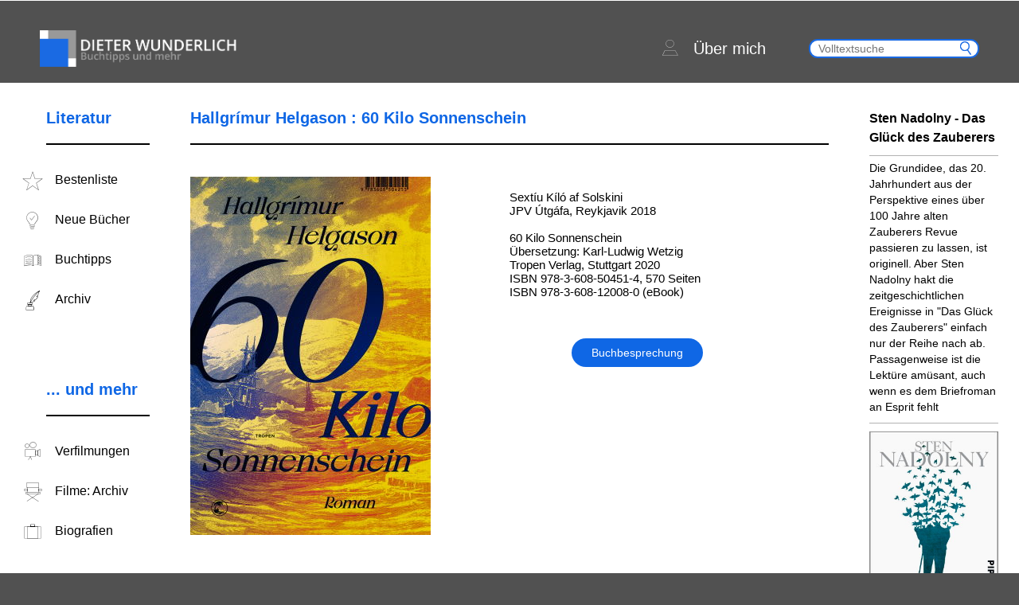

--- FILE ---
content_type: text/html; charset=UTF-8
request_url: https://www.dieterwunderlich.de/helgason-60-kilo-sonnenschein
body_size: 56185
content:
<!doctype html>
<html lang="de">
<head>
    <meta charset="UTF-8"/>
    <title>Hallgrímur Helgason : 60 Kilo Sonnenschein | Dieter Wunderlich: Buchtipps und mehr</title>

    <meta name="viewport" content="width=device-width, initial-scale=1.0"/>
    <link rel="stylesheet" type="text/css" media="all"
          href="https://www.dieterwunderlich.de/wp-content/themes/dieterwunderlich.de/assets/dist/css/common.css?cache=1550228753"/>

    <link href="https://www.dieterwunderlich.de/wp-content/themes/dieterwunderlich.de/assets/dist/images/misc/apple-touch-icon.png" rel="apple-touch-icon"/>
    <link href="https://www.dieterwunderlich.de/wp-content/themes/dieterwunderlich.de/assets/dist/images/misc/favicon.ico" rel="shortcut icon" type="image/x-icon"/>
    <link href="https://www.dieterwunderlich.de/wp-content/themes/dieterwunderlich.de/assets/dist/images/misc/favicon.ico" rel="icon" type="image/ico"/>
            <meta name="description" content="Hallgrimur Helgason: 60 Kilo Sonnenschein (Buchbesprechung mit ausführlicher Inhaltsangabe / Zusammenfassung und Kritik / Rezension von Dieter Wunderlich)">
                <meta name="keywords" content="Hallgrimur Helgason 60 Kilo Sonnenschein Inhalt Inhaltsangabe Zusammenfassung Rezension Kritik Buchbesprechung Handlung">
            <meta name='robots' content='max-image-preview:large' />
<link rel="alternate" title="oEmbed (JSON)" type="application/json+oembed" href="https://www.dieterwunderlich.de/wp-json/oembed/1.0/embed?url=https%3A%2F%2Fwww.dieterwunderlich.de%2Fhelgason-60-kilo-sonnenschein" />
<link rel="alternate" title="oEmbed (XML)" type="text/xml+oembed" href="https://www.dieterwunderlich.de/wp-json/oembed/1.0/embed?url=https%3A%2F%2Fwww.dieterwunderlich.de%2Fhelgason-60-kilo-sonnenschein&#038;format=xml" />
<style id='wp-img-auto-sizes-contain-inline-css' type='text/css'>
img:is([sizes=auto i],[sizes^="auto," i]){contain-intrinsic-size:3000px 1500px}
/*# sourceURL=wp-img-auto-sizes-contain-inline-css */
</style>
<style id='wp-block-library-inline-css' type='text/css'>
:root{--wp-block-synced-color:#7a00df;--wp-block-synced-color--rgb:122,0,223;--wp-bound-block-color:var(--wp-block-synced-color);--wp-editor-canvas-background:#ddd;--wp-admin-theme-color:#007cba;--wp-admin-theme-color--rgb:0,124,186;--wp-admin-theme-color-darker-10:#006ba1;--wp-admin-theme-color-darker-10--rgb:0,107,160.5;--wp-admin-theme-color-darker-20:#005a87;--wp-admin-theme-color-darker-20--rgb:0,90,135;--wp-admin-border-width-focus:2px}@media (min-resolution:192dpi){:root{--wp-admin-border-width-focus:1.5px}}.wp-element-button{cursor:pointer}:root .has-very-light-gray-background-color{background-color:#eee}:root .has-very-dark-gray-background-color{background-color:#313131}:root .has-very-light-gray-color{color:#eee}:root .has-very-dark-gray-color{color:#313131}:root .has-vivid-green-cyan-to-vivid-cyan-blue-gradient-background{background:linear-gradient(135deg,#00d084,#0693e3)}:root .has-purple-crush-gradient-background{background:linear-gradient(135deg,#34e2e4,#4721fb 50%,#ab1dfe)}:root .has-hazy-dawn-gradient-background{background:linear-gradient(135deg,#faaca8,#dad0ec)}:root .has-subdued-olive-gradient-background{background:linear-gradient(135deg,#fafae1,#67a671)}:root .has-atomic-cream-gradient-background{background:linear-gradient(135deg,#fdd79a,#004a59)}:root .has-nightshade-gradient-background{background:linear-gradient(135deg,#330968,#31cdcf)}:root .has-midnight-gradient-background{background:linear-gradient(135deg,#020381,#2874fc)}:root{--wp--preset--font-size--normal:16px;--wp--preset--font-size--huge:42px}.has-regular-font-size{font-size:1em}.has-larger-font-size{font-size:2.625em}.has-normal-font-size{font-size:var(--wp--preset--font-size--normal)}.has-huge-font-size{font-size:var(--wp--preset--font-size--huge)}.has-text-align-center{text-align:center}.has-text-align-left{text-align:left}.has-text-align-right{text-align:right}.has-fit-text{white-space:nowrap!important}#end-resizable-editor-section{display:none}.aligncenter{clear:both}.items-justified-left{justify-content:flex-start}.items-justified-center{justify-content:center}.items-justified-right{justify-content:flex-end}.items-justified-space-between{justify-content:space-between}.screen-reader-text{border:0;clip-path:inset(50%);height:1px;margin:-1px;overflow:hidden;padding:0;position:absolute;width:1px;word-wrap:normal!important}.screen-reader-text:focus{background-color:#ddd;clip-path:none;color:#444;display:block;font-size:1em;height:auto;left:5px;line-height:normal;padding:15px 23px 14px;text-decoration:none;top:5px;width:auto;z-index:100000}html :where(.has-border-color){border-style:solid}html :where([style*=border-top-color]){border-top-style:solid}html :where([style*=border-right-color]){border-right-style:solid}html :where([style*=border-bottom-color]){border-bottom-style:solid}html :where([style*=border-left-color]){border-left-style:solid}html :where([style*=border-width]){border-style:solid}html :where([style*=border-top-width]){border-top-style:solid}html :where([style*=border-right-width]){border-right-style:solid}html :where([style*=border-bottom-width]){border-bottom-style:solid}html :where([style*=border-left-width]){border-left-style:solid}html :where(img[class*=wp-image-]){height:auto;max-width:100%}:where(figure){margin:0 0 1em}html :where(.is-position-sticky){--wp-admin--admin-bar--position-offset:var(--wp-admin--admin-bar--height,0px)}@media screen and (max-width:600px){html :where(.is-position-sticky){--wp-admin--admin-bar--position-offset:0px}}

/*# sourceURL=wp-block-library-inline-css */
</style><style id='wp-block-paragraph-inline-css' type='text/css'>
.is-small-text{font-size:.875em}.is-regular-text{font-size:1em}.is-large-text{font-size:2.25em}.is-larger-text{font-size:3em}.has-drop-cap:not(:focus):first-letter{float:left;font-size:8.4em;font-style:normal;font-weight:100;line-height:.68;margin:.05em .1em 0 0;text-transform:uppercase}body.rtl .has-drop-cap:not(:focus):first-letter{float:none;margin-left:.1em}p.has-drop-cap.has-background{overflow:hidden}:root :where(p.has-background){padding:1.25em 2.375em}:where(p.has-text-color:not(.has-link-color)) a{color:inherit}p.has-text-align-left[style*="writing-mode:vertical-lr"],p.has-text-align-right[style*="writing-mode:vertical-rl"]{rotate:180deg}
/*# sourceURL=https://www.dieterwunderlich.de/wp-includes/blocks/paragraph/style.min.css */
</style>
<style id='global-styles-inline-css' type='text/css'>
:root{--wp--preset--aspect-ratio--square: 1;--wp--preset--aspect-ratio--4-3: 4/3;--wp--preset--aspect-ratio--3-4: 3/4;--wp--preset--aspect-ratio--3-2: 3/2;--wp--preset--aspect-ratio--2-3: 2/3;--wp--preset--aspect-ratio--16-9: 16/9;--wp--preset--aspect-ratio--9-16: 9/16;--wp--preset--color--black: #000000;--wp--preset--color--cyan-bluish-gray: #abb8c3;--wp--preset--color--white: #ffffff;--wp--preset--color--pale-pink: #f78da7;--wp--preset--color--vivid-red: #cf2e2e;--wp--preset--color--luminous-vivid-orange: #ff6900;--wp--preset--color--luminous-vivid-amber: #fcb900;--wp--preset--color--light-green-cyan: #7bdcb5;--wp--preset--color--vivid-green-cyan: #00d084;--wp--preset--color--pale-cyan-blue: #8ed1fc;--wp--preset--color--vivid-cyan-blue: #0693e3;--wp--preset--color--vivid-purple: #9b51e0;--wp--preset--gradient--vivid-cyan-blue-to-vivid-purple: linear-gradient(135deg,rgb(6,147,227) 0%,rgb(155,81,224) 100%);--wp--preset--gradient--light-green-cyan-to-vivid-green-cyan: linear-gradient(135deg,rgb(122,220,180) 0%,rgb(0,208,130) 100%);--wp--preset--gradient--luminous-vivid-amber-to-luminous-vivid-orange: linear-gradient(135deg,rgb(252,185,0) 0%,rgb(255,105,0) 100%);--wp--preset--gradient--luminous-vivid-orange-to-vivid-red: linear-gradient(135deg,rgb(255,105,0) 0%,rgb(207,46,46) 100%);--wp--preset--gradient--very-light-gray-to-cyan-bluish-gray: linear-gradient(135deg,rgb(238,238,238) 0%,rgb(169,184,195) 100%);--wp--preset--gradient--cool-to-warm-spectrum: linear-gradient(135deg,rgb(74,234,220) 0%,rgb(151,120,209) 20%,rgb(207,42,186) 40%,rgb(238,44,130) 60%,rgb(251,105,98) 80%,rgb(254,248,76) 100%);--wp--preset--gradient--blush-light-purple: linear-gradient(135deg,rgb(255,206,236) 0%,rgb(152,150,240) 100%);--wp--preset--gradient--blush-bordeaux: linear-gradient(135deg,rgb(254,205,165) 0%,rgb(254,45,45) 50%,rgb(107,0,62) 100%);--wp--preset--gradient--luminous-dusk: linear-gradient(135deg,rgb(255,203,112) 0%,rgb(199,81,192) 50%,rgb(65,88,208) 100%);--wp--preset--gradient--pale-ocean: linear-gradient(135deg,rgb(255,245,203) 0%,rgb(182,227,212) 50%,rgb(51,167,181) 100%);--wp--preset--gradient--electric-grass: linear-gradient(135deg,rgb(202,248,128) 0%,rgb(113,206,126) 100%);--wp--preset--gradient--midnight: linear-gradient(135deg,rgb(2,3,129) 0%,rgb(40,116,252) 100%);--wp--preset--font-size--small: 13px;--wp--preset--font-size--medium: 20px;--wp--preset--font-size--large: 36px;--wp--preset--font-size--x-large: 42px;--wp--preset--spacing--20: 0.44rem;--wp--preset--spacing--30: 0.67rem;--wp--preset--spacing--40: 1rem;--wp--preset--spacing--50: 1.5rem;--wp--preset--spacing--60: 2.25rem;--wp--preset--spacing--70: 3.38rem;--wp--preset--spacing--80: 5.06rem;--wp--preset--shadow--natural: 6px 6px 9px rgba(0, 0, 0, 0.2);--wp--preset--shadow--deep: 12px 12px 50px rgba(0, 0, 0, 0.4);--wp--preset--shadow--sharp: 6px 6px 0px rgba(0, 0, 0, 0.2);--wp--preset--shadow--outlined: 6px 6px 0px -3px rgb(255, 255, 255), 6px 6px rgb(0, 0, 0);--wp--preset--shadow--crisp: 6px 6px 0px rgb(0, 0, 0);}:where(.is-layout-flex){gap: 0.5em;}:where(.is-layout-grid){gap: 0.5em;}body .is-layout-flex{display: flex;}.is-layout-flex{flex-wrap: wrap;align-items: center;}.is-layout-flex > :is(*, div){margin: 0;}body .is-layout-grid{display: grid;}.is-layout-grid > :is(*, div){margin: 0;}:where(.wp-block-columns.is-layout-flex){gap: 2em;}:where(.wp-block-columns.is-layout-grid){gap: 2em;}:where(.wp-block-post-template.is-layout-flex){gap: 1.25em;}:where(.wp-block-post-template.is-layout-grid){gap: 1.25em;}.has-black-color{color: var(--wp--preset--color--black) !important;}.has-cyan-bluish-gray-color{color: var(--wp--preset--color--cyan-bluish-gray) !important;}.has-white-color{color: var(--wp--preset--color--white) !important;}.has-pale-pink-color{color: var(--wp--preset--color--pale-pink) !important;}.has-vivid-red-color{color: var(--wp--preset--color--vivid-red) !important;}.has-luminous-vivid-orange-color{color: var(--wp--preset--color--luminous-vivid-orange) !important;}.has-luminous-vivid-amber-color{color: var(--wp--preset--color--luminous-vivid-amber) !important;}.has-light-green-cyan-color{color: var(--wp--preset--color--light-green-cyan) !important;}.has-vivid-green-cyan-color{color: var(--wp--preset--color--vivid-green-cyan) !important;}.has-pale-cyan-blue-color{color: var(--wp--preset--color--pale-cyan-blue) !important;}.has-vivid-cyan-blue-color{color: var(--wp--preset--color--vivid-cyan-blue) !important;}.has-vivid-purple-color{color: var(--wp--preset--color--vivid-purple) !important;}.has-black-background-color{background-color: var(--wp--preset--color--black) !important;}.has-cyan-bluish-gray-background-color{background-color: var(--wp--preset--color--cyan-bluish-gray) !important;}.has-white-background-color{background-color: var(--wp--preset--color--white) !important;}.has-pale-pink-background-color{background-color: var(--wp--preset--color--pale-pink) !important;}.has-vivid-red-background-color{background-color: var(--wp--preset--color--vivid-red) !important;}.has-luminous-vivid-orange-background-color{background-color: var(--wp--preset--color--luminous-vivid-orange) !important;}.has-luminous-vivid-amber-background-color{background-color: var(--wp--preset--color--luminous-vivid-amber) !important;}.has-light-green-cyan-background-color{background-color: var(--wp--preset--color--light-green-cyan) !important;}.has-vivid-green-cyan-background-color{background-color: var(--wp--preset--color--vivid-green-cyan) !important;}.has-pale-cyan-blue-background-color{background-color: var(--wp--preset--color--pale-cyan-blue) !important;}.has-vivid-cyan-blue-background-color{background-color: var(--wp--preset--color--vivid-cyan-blue) !important;}.has-vivid-purple-background-color{background-color: var(--wp--preset--color--vivid-purple) !important;}.has-black-border-color{border-color: var(--wp--preset--color--black) !important;}.has-cyan-bluish-gray-border-color{border-color: var(--wp--preset--color--cyan-bluish-gray) !important;}.has-white-border-color{border-color: var(--wp--preset--color--white) !important;}.has-pale-pink-border-color{border-color: var(--wp--preset--color--pale-pink) !important;}.has-vivid-red-border-color{border-color: var(--wp--preset--color--vivid-red) !important;}.has-luminous-vivid-orange-border-color{border-color: var(--wp--preset--color--luminous-vivid-orange) !important;}.has-luminous-vivid-amber-border-color{border-color: var(--wp--preset--color--luminous-vivid-amber) !important;}.has-light-green-cyan-border-color{border-color: var(--wp--preset--color--light-green-cyan) !important;}.has-vivid-green-cyan-border-color{border-color: var(--wp--preset--color--vivid-green-cyan) !important;}.has-pale-cyan-blue-border-color{border-color: var(--wp--preset--color--pale-cyan-blue) !important;}.has-vivid-cyan-blue-border-color{border-color: var(--wp--preset--color--vivid-cyan-blue) !important;}.has-vivid-purple-border-color{border-color: var(--wp--preset--color--vivid-purple) !important;}.has-vivid-cyan-blue-to-vivid-purple-gradient-background{background: var(--wp--preset--gradient--vivid-cyan-blue-to-vivid-purple) !important;}.has-light-green-cyan-to-vivid-green-cyan-gradient-background{background: var(--wp--preset--gradient--light-green-cyan-to-vivid-green-cyan) !important;}.has-luminous-vivid-amber-to-luminous-vivid-orange-gradient-background{background: var(--wp--preset--gradient--luminous-vivid-amber-to-luminous-vivid-orange) !important;}.has-luminous-vivid-orange-to-vivid-red-gradient-background{background: var(--wp--preset--gradient--luminous-vivid-orange-to-vivid-red) !important;}.has-very-light-gray-to-cyan-bluish-gray-gradient-background{background: var(--wp--preset--gradient--very-light-gray-to-cyan-bluish-gray) !important;}.has-cool-to-warm-spectrum-gradient-background{background: var(--wp--preset--gradient--cool-to-warm-spectrum) !important;}.has-blush-light-purple-gradient-background{background: var(--wp--preset--gradient--blush-light-purple) !important;}.has-blush-bordeaux-gradient-background{background: var(--wp--preset--gradient--blush-bordeaux) !important;}.has-luminous-dusk-gradient-background{background: var(--wp--preset--gradient--luminous-dusk) !important;}.has-pale-ocean-gradient-background{background: var(--wp--preset--gradient--pale-ocean) !important;}.has-electric-grass-gradient-background{background: var(--wp--preset--gradient--electric-grass) !important;}.has-midnight-gradient-background{background: var(--wp--preset--gradient--midnight) !important;}.has-small-font-size{font-size: var(--wp--preset--font-size--small) !important;}.has-medium-font-size{font-size: var(--wp--preset--font-size--medium) !important;}.has-large-font-size{font-size: var(--wp--preset--font-size--large) !important;}.has-x-large-font-size{font-size: var(--wp--preset--font-size--x-large) !important;}
/*# sourceURL=global-styles-inline-css */
</style>

<style id='classic-theme-styles-inline-css' type='text/css'>
/*! This file is auto-generated */
.wp-block-button__link{color:#fff;background-color:#32373c;border-radius:9999px;box-shadow:none;text-decoration:none;padding:calc(.667em + 2px) calc(1.333em + 2px);font-size:1.125em}.wp-block-file__button{background:#32373c;color:#fff;text-decoration:none}
/*# sourceURL=/wp-includes/css/classic-themes.min.css */
</style>
<link rel="https://api.w.org/" href="https://www.dieterwunderlich.de/wp-json/" /><link rel="EditURI" type="application/rsd+xml" title="RSD" href="https://www.dieterwunderlich.de/xmlrpc.php?rsd" />
<meta name="generator" content="WordPress 6.9" />
<link rel="canonical" href="https://www.dieterwunderlich.de/helgason-60-kilo-sonnenschein" />
<link rel='shortlink' href='https://www.dieterwunderlich.de/?p=27615' />
</head>

<body class="wp-singular book_review-template-default single single-book_review postid-27615 wp-theme-dieterwunderlichde">
<img src="https://vg06.met.vgwort.de/na/ad1702b4342a4d2499a0385bb0b131c3" width="1" height="1" alt=""><div class="main-page-wrapper">
    <div class="page-header ">
        <div class="page-wrapper clearfix">
            <div class="mobile-menu-trigger">
                <span class="bar first"></span>
                <span class="bar second"></span>
                <span class="bar third"></span>
            </div>
            <a class="page-logo default" href="https://www.dieterwunderlich.de"><img
                        src="https://www.dieterwunderlich.de/wp-content/themes/dieterwunderlich.de/assets/dist/images/misc/logo.png"
                        alt="Dieter Wunderlich: Buchtipps und mehr"/></a>
            <a class="page-logo mobile" href="https://www.dieterwunderlich.de"><img
                        src="https://www.dieterwunderlich.de/wp-content/themes/dieterwunderlich.de/assets/dist/images/misc/logo_mobil.png"
                        alt="Dieter Wunderlich: Buchtipps und mehr"/></a>
            <div class="about-search-container">
                <!--                <a class="header-about-link" href="/biographies-page">-->
                <!--                    <span class="icon-icons-31 about-icon"></span>-->
                <!--                    <p>--><!--</p>-->
                <!--                </a>-->
                <a class="header-about-link" href="https://www.dieterwunderlich.de/about">
                    <span class="icon-icons-23 about-icon"></span>
                    <p>Über mich</p>
                </a>
                <div class="search-wrapper">
                    <form class="form-search searchform" role="search" method="get" action="https://www.dieterwunderlich.de">
                        <button type="submit" class="icon icon-search" value=" "></button>
                        <input type="text" class="search"
                               placeholder="Volltextsuche" value=""
                               name="s"/>
                    </form>
                </div>
                <div class="mobile-search-trigger icon-icons-34"></div>
            </div>
        </div>
    </div>
    <div class="container single-post single-review book-review page-wrapper clearfix">
        <div class="row">
            <div class="col-2 side-menu-wrapper">
                <div class="menu-container about-page mobile-only">
    <ul class="container-links">
        <li class="container-item-link">
            <a class="item-link clearfix header-about-link" href="/about">
                <span class="icon icon-icons-23 about-icon"></span>
                <p>Über mich</p>
            </a>
        </li>
    </ul>
</div>
    <div class="menu-container from-admin ">
        <div class="container-title clearfix">
            <h3>Literatur</h3>
        </div>
        <ul class="container-links">
                            <li class="container-item-link">
                    <a class="item-link clearfix" href="https://www.dieterwunderlich.de/meine-bestenliste">
                        <span class="icon icon-icons-03"></span>
                        <p>Bestenliste</p>
                    </a>
                </li>
                                <li class="container-item-link">
                    <a class="item-link clearfix" href="https://www.dieterwunderlich.de/new-editions">
                        <span class="icon icon-icons-09"></span>
                        <p>Neue Bücher</p>
                    </a>
                </li>
                                <li class="container-item-link">
                    <a class="item-link clearfix" href="https://www.dieterwunderlich.de/books-by-genre">
                        <span class="icon icon-icons-10"></span>
                        <p>Buchtipps</p>
                    </a>
                </li>
                                <li class="container-item-link">
                    <a class="item-link clearfix" href="https://www.dieterwunderlich.de/book-tips">
                        <span class="icon icon-icons-02"></span>
                        <p>Archiv</p>
                    </a>
                </li>
                        </ul>
    </div>
        <div class="menu-container from-admin ">
        <div class="container-title clearfix">
            <h3>... und mehr</h3>
        </div>
        <ul class="container-links">
                            <li class="container-item-link">
                    <a class="item-link clearfix" href="https://www.dieterwunderlich.de/film-literture">
                        <span class="icon icon-icons-07"></span>
                        <p>Verfilmungen</p>
                    </a>
                </li>
                                <li class="container-item-link">
                    <a class="item-link clearfix" href="https://www.dieterwunderlich.de/film-directors">
                        <span class="icon icon-icons-06"></span>
                        <p>Filme: Archiv</p>
                    </a>
                </li>
                                <li class="container-item-link">
                    <a class="item-link clearfix" href="https://www.dieterwunderlich.de/biographies-page">
                        <span class="icon icon-icons-18"></span>
                        <p>Biografien</p>
                    </a>
                </li>
                        </ul>
    </div>
                </div>
            <div class="col-8 post-content">
                <div class="review-item item-book-review">
                    <div class="title-wrapper">
                                                <h2 class="title">Hallgrímur Helgason : 60 Kilo Sonnenschein</h2>
                    </div>
                    <span class="read-more-wrapper" id="read-more-hover">
                        <a class="read-more-btn">
                            <p class="arrow-down"></p>
                        </a>
                    </span>
                    <div class="top-infos clearfix">
                        <div class="image-wrapper">
                                                            <img src="https://www.dieterwunderlich.de/wp-content/uploads/2020/08/helgason-60-kilo-sonnenschein.jpg"
                                     alt="60 Kilo Sonnenschein">
                                                        </div>
                        <div class="info-wrapper">
                                                            <div class="single-info-field">
                                    Sextíu Kíló af Solskini
JPV Útgáfa, Reykjavik 2018

60 Kilo Sonnenschein
Übersetzung: Karl-Ludwig Wetzig
Tropen Verlag, Stuttgart 2020
ISBN 978-3-608-50451-4, 570 Seiten
ISBN 978-3-608-12008-0 (eBook)                                </div>
                                                        <span class="read-more-wrapper" id="read-more-single">
                                <a class="read-more-btn">Buchbesprechung</a>
                            </span>
                        </div>
                    </div>
                    <div class="featured-books">
                        <!-- will render template featured books slider here-->
                            <div class="featured-books-slider-wrapper">
        <div class="nav-button left"></div>
        <div class="nav-button right"></div>
        <div class="featured-books-list-wrapper">
            <div class="featured-books-list">
                                        <div class="featured-books-item">
                            <a class="book-wrapper" href="https://www.dieterwunderlich.de/mannion-sag-mir-was-ich-bin">
                                <img src="https://www.dieterwunderlich.de/wp-content/uploads/2024/10/mannion-sag-mir-was-ich-bin.jpg" alt="Sag mir, was ich bin"/>
                            </a>
                        </div>
                                                <div class="featured-books-item">
                            <a class="book-wrapper" href="https://www.dieterwunderlich.de/vargas-llosa-grosse-versuchung">
                                <img src="https://www.dieterwunderlich.de/wp-content/uploads/2024/10/vargas-llosa-mario-die-grosse-versuchung.jpg" alt="Die große Versuchung"/>
                            </a>
                        </div>
                                                <div class="featured-books-item">
                            <a class="book-wrapper" href="https://www.dieterwunderlich.de/melandri-kalte-fusse">
                                <img src="https://www.dieterwunderlich.de/wp-content/uploads/2024/10/melandri-francesca-kalte-fuesse.jpg" alt="Kalte Füße"/>
                            </a>
                        </div>
                                                <div class="featured-books-item">
                            <a class="book-wrapper" href="https://www.dieterwunderlich.de/burgess-idaho-winter">
                                <img src="https://www.dieterwunderlich.de/wp-content/uploads/2024/09/burgess-idaho-winter.jpg" alt="Idaho Winter"/>
                            </a>
                        </div>
                                                <div class="featured-books-item">
                            <a class="book-wrapper" href="https://www.dieterwunderlich.de/caminito-das-grosse-a">
                                <img src="https://www.dieterwunderlich.de/wp-content/uploads/2024/09/caminito-das-grosse-a.jpg" alt="Das große A"/>
                            </a>
                        </div>
                                                <div class="featured-books-item">
                            <a class="book-wrapper" href="https://www.dieterwunderlich.de/winslow-london-undercover">
                                <img src="https://www.dieterwunderlich.de/wp-content/uploads/2024/08/winslow-don-london-undercover.jpg" alt="London Undercover"/>
                            </a>
                        </div>
                                                <div class="featured-books-item">
                            <a class="book-wrapper" href="https://www.dieterwunderlich.de/modiano-cafe-verlorenen-jugend">
                                <img src="https://www.dieterwunderlich.de/wp-content/uploads/2024/08/modiano-patrick-im-cafe-der-verlorenen-jugend.jpg" alt="Im Café der verlorenen Jugend"/>
                            </a>
                        </div>
                                                <div class="featured-books-item">
                            <a class="book-wrapper" href="https://www.dieterwunderlich.de/winslow-city-of-dreams">
                                <img src="https://www.dieterwunderlich.de/wp-content/uploads/2024/08/winslow-don-city-of-dreams.jpg" alt="City of Dreams"/>
                            </a>
                        </div>
                                                <div class="featured-books-item">
                            <a class="book-wrapper" href="https://www.dieterwunderlich.de/erpenbeck-kairos">
                                <img src="https://www.dieterwunderlich.de/wp-content/uploads/2024/07/erpenbeck-jenny-kairos.jpg" alt="Kairos"/>
                            </a>
                        </div>
                                                <div class="featured-books-item">
                            <a class="book-wrapper" href="https://www.dieterwunderlich.de/polic-kamov-austrocknen">
                                <img src="https://www.dieterwunderlich.de/wp-content/uploads/2024/06/kamov-janko-polic-austrocknen.jpg" alt="Austrocknen"/>
                            </a>
                        </div>
                                                <div class="featured-books-item">
                            <a class="book-wrapper" href="https://www.dieterwunderlich.de/nolte-frau-mit-vier-armen">
                                <img src="https://www.dieterwunderlich.de/wp-content/uploads/2024/07/nolte-jakob-die-frau-mit-den-vier-armen.jpg" alt="Die Frau mit den vier Armen"/>
                            </a>
                        </div>
                                                <div class="featured-books-item">
                            <a class="book-wrapper" href="https://www.dieterwunderlich.de/july-auf-allen-vieren">
                                <img src="https://www.dieterwunderlich.de/wp-content/uploads/2024/07/july-miranda-auf-allen-vieren.jpg" alt="Auf allen Vieren"/>
                            </a>
                        </div>
                                                <div class="featured-books-item">
                            <a class="book-wrapper" href="https://www.dieterwunderlich.de/strout-am-meer">
                                <img src="https://www.dieterwunderlich.de/wp-content/uploads/2024/07/strout-elizabeth-am-meer.jpg" alt="Am Meer"/>
                            </a>
                        </div>
                                                <div class="featured-books-item">
                            <a class="book-wrapper" href="https://www.dieterwunderlich.de/hildyard-notstand">
                                <img src="https://www.dieterwunderlich.de/wp-content/uploads/2024/06/hildyard-daisy-notstand.jpg" alt="Notstand"/>
                            </a>
                        </div>
                                                <div class="featured-books-item">
                            <a class="book-wrapper" href="https://www.dieterwunderlich.de/ohde-streulicht">
                                <img src="https://www.dieterwunderlich.de/wp-content/uploads/2024/06/ohde-deniz-streulicht.jpg" alt="Streulicht"/>
                            </a>
                        </div>
                                                <div class="featured-books-item">
                            <a class="book-wrapper" href="https://www.dieterwunderlich.de/wahl-windstaerke-17">
                                <img src="https://www.dieterwunderlich.de/wp-content/uploads/2024/06/wahl-caroline-windstaerke-17.jpg" alt="Windstärke 17"/>
                            </a>
                        </div>
                                    </div>
        </div>
    </div>
                        </div>
                                        <div class="short-contents-wrapper clearfix">
                        <div class="short-summary-wrapper">
                            <h3 class="content-title">Inhaltsangabe</h3>
                            <div class="short-content">
                                Eineinhalb Jahre nachdem ein Sturm die Holzkirche des isländischen Dorfs Fanneryri in den Segulfjörður geblasen hat, treffen Norweger ein, um eine Halle für die Verarbeitung und Lagerung von Heringen zu bauen, die hier angelandet werden sollen. Die Bewohner, die bisher nur die Jagd auf Haie und Wale kennen, wären nie auf die Idee gekommen, so kleine Fische zu fangen ...                            </div>
                                                            <span class="read-more-wrapper">
                                    <a class="read-more-btn"
                                       data-open="summary">mehr erfahren</a>
                                </span>
                                                        </div>
                        <div class="short-review-wrapper">
                            <h3 class="content-title">Kritik</h3>
                            <div class="short-content">
                                Obwohl das Leben am Segulfjörður  hart ist, deprimiert die Lektüre des Romans "60 Kilo Sonnenschein" nicht. Im Gegenteil: schräge Einfälle, Humor und Tragikomik machen das Lesen zum Vergnügen. Hallgrímur Helgason erzählt in der fulminanten, episch breiten Saga mit großer Fabulierlust von gesellschaftlichen Veränderungen und zahlreichen skurrilen Menschen.                            </div>
                                                            <span class="read-more-wrapper">
                                    <a class="read-more-btn"
                                       data-open="review">mehr erfahren</a>
                                </span>
                                                        </div>
                    </div>
                    <div class="full-content">
                                                    <div class="summary">
                                <h3>Drei Kilo Weizen</h3>
<p>Die Handlung beginnt am Ende des 19. Jahrhunderts.</p>
<p>Elífur Guðmundsson hat es im Lauf von 20 Jahren geschafft, vom Großbauern Steingrímmur ein Stück Land am Segulfjörður zu erwerben. Der isländische Kleinbauer hat eine Kate gebaut und besitzt nun sowohl eine Kuh als auch drei Lämmer. Seit sechs Jahren ist er mit Guðný Rósantsdóttir verheiratet.</p>
<p>Damit seine Frau zum Weihnachtsfest Mehlkuchen backen kann, versucht Elífur Weizen aufzutreiben. Tagelang ist er in Eis und Schnee unterwegs. Der Kaufmann und Reeder Eðvald Kopp in Fanneyri verkauft ihm drei Kilogramm Weizen, verlangt dafür aber den horrenden Preis von 99 Forellen, die Elífur im Frühjahr liefern soll.</p>
<p>Als der Kleinbauer zurückkommt, ist seine Kate unter der Schneelast eingestürzt. Guðný und die Tochter Lára liegen tot unter den Trümmern. Der zweijährige Sohn Gestur hat überlebt.</p>
<p>Séra Jón Guðfinnsson, der Gemeindepfarrer in Fanneyri, legt die Beerdigung mit der Christmette zusammen und verschiebt beides auf den Neujahrstag. Wie üblich ist er betrunken. Er stürzt ins Grab auf Guðnýs Sarg und bricht sich das Genick.</p>
<blockquote><p>Elífur starrte ungläubig auf den Mann der Kirche, der auf seiner Ehefrau lag.</p></blockquote>
<h3>Der erste Pflegevater</h3>
<p>Als ein mit dem Passagierschiff &#8222;Thyra&#8220; eingetroffener Agent Auswanderer für die USA anwirbt, beschließt der Witwer Elífur Guðmundsson, sein Stück Land, die Kate und die Kuh zu verkaufen, um die Überfahrt bezahlen und seinem Sohn Gestur eine bessere Zukunft ermöglichen zu können.</p>
<p>Ein Haifangschiff nimmt die beiden mit nach Fanneyri. In den vier Tagen bis zur Ankunft des Dampfers wohnen sie bei der unfreundlichen Tante Lárensía und ihrer seit elf Jahren bettlägerigen Tochter Margrét. Als Elífur am Morgen des Abreisetags in den Hof geht, um zu urinieren, trifft er ausgerechnet auf Eðvald Kopp, der das Gleiche tut, ihn erkennt und die 99 Forellen einfordert. Als der Kaufmann erfährt, dass sich der Schuldner nach Amerika davonmachen will, ruft er den Bezirksrichter und den Dorfpolizisten zu Hilfe. Zu dritt holen sie Elífur und Gestur von Bord des Dampfers.</p>
<p>Während Elífur seine Schuld auf einem Kopp gehörenden Haifangschiff abarbeitet, will der Reeder und Kaufmann den kleinen Jungen bei seinem Geschäftsführer Ögmundur und dessen Frau Rannveig unterbringen, die bereits sein mit der Hauswirtschafterin Oktavía Pétursdóttir gezeugtes Kind aufgenommen haben. Weil aber Kopps Töchter Sigríður und Theodóra sofort Gefallen an dem Spielkameraden finden, bleibt Gestur erst einmal bei dem Kaufmann und seiner Familie. Die Dienstmagd Málfriður (&#8222;Malla&#8220;) umsorgt das Pflegekind.</p>
<p>Nach einem Sturm erhält Eðvald Kopp die Nachricht, dass sein Haifangschiff &#8222;Fagureyri&#8220; untergegangen ist und kein Mann der Besatzung überlebt hat. Auch der Skipper Svalbarð Jóhansson und Elífur Guðmundsson sind unter den Toten.</p>
<h3>Der zweite Pflegevater</h3>
<p>Im Alter von zwölf Jahren findet sich Gestur Elífursson auf dem Bauernhof Ytri-Skriða wieder. Sigurlás (&#8222;Lási&#8220;) Friðriksson, der mit seinem Vater befreundet war, hat ihn aufgenommen, nachdem Eðvald Kopp ihn vermutlich auf Betreiben seiner Frau Undína verstoßen hatte. Auf dem Hof wohnen auch Lásis Ehefrau Sæbjörg Sigurþóra Sigmannsdóttir, deren verwitwete Mutter Grandvör Guðmannsdóttir, Lásis und Sæbjörgs Tochter Snjólaug (&#8222;Snjólka&#8220;) Sigurlásdóttir und deren Kinder, die achtjährige Helga Jónasdóttir und der vier Jahre alte Baldur Jónasson.</p>
<h3>Der neue Pfarrer</h3>
<p>Auf den ins Grab gestürzten Séra Jón folgte ein gleichnamiger Geistlicher, der nach zwei Jahren fortzog. Ihm folgte Séra Eggert mit seiner Frau, die aber beide bald starben. Der neue Pfarrer von Fanneryri heißt Séra Árni Benedíktsson. Er wohnt im &#8222;Madamenhaus&#8220; genannten Pfarrhaus, zusammen mit zwei Witwen seiner Vorgänger: Sigurlaug kam vor 41 Jahren mit ihrem Mann Séra þorarinn hierher, und Séra Jóns Witwe heißt Guðlaug. Bedient werden die beiden Damen und der Geistliche von der Hauswirtschafterin Rannveig sowie der &#8222;Rauðka&#8220; gerufenen Magd Sigríður, die allerdings nach einiger Zeit aufhört und von Halldóra abgelöst wird.</p>
<p>Magnús Mannlos begleitet Séra Árni bei der jährlichen Rundreise zu den Gemeindemitgliedern. Dabei besuchen sie auch Steinunn (&#8222;Steinka&#8220;) von Bæjarkot. Im einzigen Raum ihres türlosen Grassodenhauses hält sie eine Kuh, deren Jauche durch eine Rinne abfließt. Sie hat zwei Kinder: Margrét und Gísli. Ihr Ehemann Einar Sæmundsson starb vor einer Woche, und seine bereits verwesende Leiche liegt noch in der Stube.</p>
<p>Bei Steinka hat Gestur Zuflucht gefunden. Er war vor drei Monaten aus Ytri-Skriða in der Absicht weggerannt, zu seinem ersten Pflegevater zurückzukehren. Dabei geriet er allerdings auf ein Schiff französischer Kabeljau-Fischer und wurde zu Hilfsarbeiten gezwungen, bis er fliehen konnte. Nun kehrt er zu Lási zurück.</p>
<h3>Die fliegende Kirche</h3>
<p>Séra Árni Benedíktsson heiratet in Bíldudalur seine 27-jährige Verlobte Vigdís Thorgilsen, die Tochter des Kaufmanns Birgir Nivald Thorgilsen und dessen Ehefrau Arnfrídur Thorgilsen. Ein Dampfer bringt Vigdís und ihre ein Jahr jüngere Freundin Súsanna J. Jensen nach Fanneyri.</p>
<p>Einige Zeit später bläst ein Sturm die Kirche von Fanneyri ins Meer.</p>
<blockquote><p>Die Kirche war als Ganzes von ihrem Fundament geweht worden. Sie war über den umwallten Friedhof geschrammt, hatte dabei einige Grabkreuze zerstört, war nach Norden über die Halbinsel geschoben worden […] die ganze Kirche wurde angehoben und flog wie in einem Lügenmärchen mit gellendem Glockengeläut über das Flachwasser, dreht sich dabei und landete aufrecht im Wasser.</p></blockquote>
<p>Anders Nyvoll, der Kapitän eines der Walfänger-Schiffe, die im Sommer in den Segulfjörður kommen und der es dieses Mal nicht mehr rechtzeitig vor dem Wintereinbruch schaffte, nach Norwegen zurückzukehren, scheitert mit dem Versuch, die schwimmende Kirche zu bergen. Sie geht unter, und dabei ertrinkt der &#8222;Prophet&#8220; Sakarías Válas Einarsson, der in der Kirche Zuflucht vor dem Sturm gesucht hatte.</p>
<p>Bald darauf bringt Vigdís die Tochter Kristína Árnadóttir zur Welt.</p>
<h3>Heringsfang</h3>
<p>Eineinhalb Jahre nach dem Verlust der Kirche ankert das norwegische Segelschiff &#8222;Attila&#8220; vor Fanneyri. Es gehört Johan Sødal. einem Reeder in Kristiansund und liefert sowohl Handwerker als auch Bauholz für die Errichtung einer Halle, in der Heringe ausgenommen, gesalzen und gelagert werden sollen.</p>
<p>Die Norweger, die man am Segulfjörður bisher kennt, sind Walfänger. Auf die Idee, so kleine Fische wie Heringe mit Netzen zu fangen, wären die Bewohner des Gebiets nicht gekommen. Sie haben immer nur Haie gejagt, dabei lediglich die Lebern der Tiere herausgeschnitten und die Kadaver ins Meer zurückgeworfen. Aber der Heringsfang muss einträglich sein, denn der Kapitän der &#8222;Attila&#8220; ist ohne weiteres bereit, der Gemeinde 10000 Kronen pro Jahr zu bezahlen, mehr als zehnmal so viel wie die norwegischen Walfänger.</p>
<p>Die Fischer hier kennen nur Stiefel aus auf Holzschuhe genageltem Leder. Die Neuankömmlinge tragen dagegen wasserdichte Stiefel aus Kautschuk. Und der Gemeindevorsteher Hafsteinn Guðsteinsson, der seine Pfeife nur am Herdfeuer anzünden kann, das auch nicht ausgehen darf, bestaunt die mitgebrachten norwegischen Streichhölzer.</p>
<p>Die norwegischen Handwerker machen sich an die Arbeit und bauen in kurzer Zeit nicht nur eine Lagerhalle, sondern auch gleich noch eine neue Kirche.</p>
<h3>Das Ende der isländischen Sklaverei</h3>
<p>Sobald die Halle fertig ist, landet der Zweimaster &#8222;Marsey&#8220; Unmengen frisch gefangener Heringe an. Zum Transport der vollen Fässer benutzen die Norweger Schubkarren – Geräte, die man hier noch nie gesehen hat.</p>
<p>Der Kaufmann Kristján Markússon bietet dem Kapitän Arne Mandal nicht nur Kost und Logis an, sondern auch die Übernahme der Hafen- und Landungsgebühren für die &#8222;Marsey&#8220;. Aufgebracht tritt der Norweger vor die Schaulustigen und schimpft darüber, dass der Geschäftemacher vorhabe, die vielen Frauen, die zum Ausnehmen, Salzen und Einlegen der Heringe benötigt werden, für sich arbeiten zu lassen. Aber die Zeit der isländischen Sklaverei sei vorbei. Er werde den Arbeiterinnen am Ende einen Lohn in Geldscheinen auszahlen. Die Menschen verstehen zwar nicht, was der Norwegen mit dem Begriff Freiheit meint, und Banknoten haben sie noch nie gesehen, denn sie betreiben Tauschhandel, aber sie sind neugierig, und es fällt nicht schwer, genügend Frauen für die Verarbeitung der Heringe zu finden.</p>
<p>Die Arbeit dauert bis tief in die Nacht. Anschließend lässt Kapitän Arne Mandal die versprochenen Löhne auszahlen.</p>
<p>Den höchsten Lohn bekommt Hugljúf von Hvammur, denn sie hat die meisten Fässer mit ausgenommenen und gesalzenen Heringen gefüllt. Seit ihrem sechsten Lebensjahr dient sie gegen Kost und Logis auf dem Hof des Großbauern Kristmundur. Inzwischen ist sie Anfang 30. Ihre von Kristmundur gezeugte Tochter Sigrún wächst auf Vikurbær auf, und Hugljúf hofft, mit dem Geld einen Fotografen bezahlen zu können, damit sie wenigstens ein Bild ihrer Tochter anschauen kann. Als sie nach Hause kommt, tobt der Großbauer, denn er will nicht, dass &#8222;seine&#8220; Frauen für andere Männer arbeiten, schon gar nicht für ausländische.</p>
<h3>Liebe und Mord</h3>
<p>Kapitän Arne Mandal verliebt sich auf den ersten Blick in Súsanna, und sie lässt sich von ihm an Bord der &#8222;Marsey&#8220; zeigen, wie Heringe ausgenommen, gesalzen und eingelegt werden. Plötzlich sieht er sie nicht mehr an Deck. Schlimmes ahnend sucht er nach ihr, und nachdem er verdächtige Geräusche gehört und daraufhin die Tür zur Kabine des dänischen Kochs Præst eingetreten hat, rettet er Súsanna vor einer Vergewaltigung. In seinem Zorn prügelt er den Koch tot und wirft ihn über Bord. Dann kehrt er zu Súsanna zurück.</p>
<blockquote class="western"><p>Es waren vor Erregung zitternde Umarmungen, Küsse voller Leidenschaft, von brünstiger Hitze befeuert und mordlüsternem Liebeswahn. In Koje und Bettzeug des Ermordeten brandete das Leben, fanden Lust und Gier ihren Weg und warfen alle wohlerzogenen Bräutigamsträume und Kapitänsmanieren über Bord. Die Lebenslust konnte nicht größer werden als so: einer Frau wegen einen Mann töten und sie nur Minuten später im Bett des Getöteten nehmen. Zwei Männer um sich kämpfen zu sehen und anschließend mit dem Überlebenden ins Bett des Gefallenen zu gehen.</p></blockquote>
<h3>Der einäugige Schützling</h3>
<p>Gestur – er ist inzwischen 15 Jahre alt – beobachtet auf dem Bauernhof Ytri-Skriða, wie eine Fremde mit einem Säugling hinausgejagt wird. Während sie im Freien ihr Kind stillt, redet er mit ihr. Sie ist 17 Jahre alt, heißt Mófriður und war bis zum Vortag bei dem Bauern Steingrímur auf Stund in Stellung. Lási ist der Vater ihres kleinen Sohnes Olgeir. Deshalb duldet seine Frau Sæbjörg weder das Mädchen noch den Säugling im Haus.</p>
<p>Als Gestur am nächsten Morgen den von seiner Mutter zugetragenen weinenden Säugling findet, nimmt er sich seiner an und lässt ihn an einem Stück Wäscheleine nuckeln, das er in Milch taucht. Aber Sæbjörg jagt ihn aus der Vorratskammer und schimpft über den &#8222;Hurenbalg&#8220;.</p>
<p>Gestur muss die 13 Schafe hüten und nimmt Olgeir mit. Der Säugling lernt rasch, die Milch zu schlucken, die Gestur ihm aus der Zitze eines Mutterschafs in den Mund spritzt. Nach ein paar Stunden bekommt Olgeir wieder Hunger und fängt zu greinen an, aber während Gestur versucht, ein Mutterschaf zu fangen, um ihn zu füttern, hackt ein Rabe dem am Boden liegenden Kind ein Auge aus.</p>
<p>Mit dem Boot seines Pflegevaters bringt Gestur den Verletzten nach Fanneyri, zu Dr. Guðmundur Hermannsson, dessen Haushälterin Margrét sich gerade mit Súsanna unterhält. Nachdem der Arzt die Wunde gereinigt und verbunden hat, nimmt Súsanna das Kind erst einmal mit ins Madamenhaus.</p>
<p>19 Monate nachdem die alte Kirche davonflog, kommt ein Bischof aus Möruvellir im Eyrarfjörður zur Weihe der neuen nach Fanneyri. Bei dieser Gelegenheit werden Olgeir Lásason bzw. Sigurlásson getauft und Gestur Elífursson konfirmiert. Außerdem heiraten Súsanna J. Jensen und Arne Mandal – sechs Wochen nach der Ermordung des Kochs.</p>
<p>Das frisch getraute Paar reist ab, und Gestur nimmt den einäugigen Säugling Olgeir mit nach Ytri-Skriða. Falls das Kind nicht bleiben dürfe, werde er auch weggehen, droht er und darf schließlich mit seinem Schützling im Gästezimmer schlafen.<br />
Nachts verschüttet eine Lawine den Hof. Dabei kommen sowohl Sæbjörg als auch ihre Enkelkinder Helga und Baldur ums Leben.</p>
<h3>Weitere Romanfiguren:</h3>
<ul>
<li>Mildiríður (&#8222;Milda&#8220;) Bergsdóttir: Ehefrau des Gemeindevorstehers Hafsteinn Guðsteinsson</li>
<li>Séra Stefán Stefánsson: Pfarrer in Bíldudalur</li>
<li>Kristmundur und Kristbjörg: Großbauern-Ehepaar in Hvammur</li>
<li>Finnur G. Reykjalínl: Arzt (Vorgänger von Dr. Guðmundur Hermannsson)</li>
<li>Jón Antonsson: Polier</li>
<li>Rögnvaldur Jónsson: Landstreicher</li>
<li>Guðfinna aus Gamlibær: Geburtshelferin</li>
<li>Begónia Árelía Andrésdóttir: von dem norwegischen Walfänger Anders Nyvol mit einer Magd in Mjólkurbær gezeugtes Kind</li>
<li>Anna Sigurðardóttir: mit Gestur zusammen konfirmierte Tochter von Metta in Mjölkot</li>
<li>Rebekka von Selbær: ihre Tochter Sunna wird ein Jahr vor Gestur und Anna konfirmiert</li>
</ul>
                                <span class="read-more-wrapper go-up-wrapper">
                                    <a class="read-more-btn go-up">nach oben (zur Kritik bzw. Inhaltsangabe)</a>
                                </span>
                            </div>
                                                        <div class="review">
                                <p>In seinem Roman &#8222;60 Kilo Sonnenschein&#8220; konfrontiert Hallgrímur Helgason Bewohner einer fiktiven Gegend in Island um 1900 mit Neuerungen aus Norwegen, die nicht nur die Lebensbedingungen der Einheimischen verändern, sondern auch deren Wertevorstellungen.</p>
<p>Obwohl das Leben am Segulfjörður  hart ist, deprimiert die Lektüre des Romans &#8222;60 Kilo Sonnenschein&#8220; nicht. Im Gegenteil: schräge Einfälle, Humor und Tragikomik machen das Lesen zum Vergnügen. Hallgrímur Helgason erzählt in der fulminanten, episch breiten Saga mit großer Fabulierlust von gesellschaftlichen Veränderungen und vielen skurrilen Menschen.</p>
<p>Leserinnen und Leser, die mit den isländischen Verhältnissen nicht vertraut sind, können bei den zahlreichen geografischen Bezeichnungen kaum zwischen Fjorden, Gebieten, Halbinseln, Dörfern und Gehöften unterscheiden. Da wäre ein Personen- und Ortsverzeichnis nützlicher als die Auflistung von Übersetzungen isländischer Begriffe im Anhang des Buches.</p>
<p>Im Klappentext des Tropen Verlags heißt es, Gestur stamme aus dem Dorf Segulfjörður. Abgesehen davon, dass &#8222;fjörður&#8220; mit Fjord zu übersetzen ist, hätte ein Blick auf die Landkarte im Buch genügt, um zu sehen, dass es sich bei Segulfjörður nicht um ein Dorf handelt.</p>
<p>&#8222;Sextíu Kíló af Solskini&#8220; / &#8222;60 Kilo Sonnenschein&#8220; wurde mit dem Isländischen Literaturpreis für den besten Roman des Jahres 2018 ausgezeichnet.</p>
<p>International berühmt wurde der isländische Schriftsteller Hallgrímur Helgason mit dem von Baltasar Kormákur verfilmten Roman <a href="Kormakur_reykjavik.htm">&#8222;101 Reykjavík&#8220;</a>.</p>
                                <span class="read-more-wrapper go-up-wrapper">
                                    <a class="read-more-btn go-up">nach oben (zur Kritik bzw. Inhaltsangabe)</a>
                                </span>
                            </div>
                                                </div>

                    <div class="bottom-info">
                        <p class="kl" align="right">Inhaltsangabe und Rezension: © Dieter Wunderlich 2020<br />
Textauszüge: © J. G. Cotta&#8217;schae Buchhandlung Nachfolger</p>
<p>Hallgrímur Helgason: <a href="Helgason_rokland.htm">Rokland</a></p>
                    </div>
                </div>
            </div>
            <div class="col-2">
                <div class="random-posts">
        <div class="top-post">
        <a class="post-title" href="https://www.dieterwunderlich.de/nadolny-das-glueck-des-zauberers">
            Sten Nadolny - Das Glück des Zauberers        </a>
        <div class="short-description">
            Die Grundidee, das 20. Jahrhundert aus der Perspektive eines über 100 Jahre alten Zauberers Revue passieren zu lassen, ist originell. Aber Sten Nadolny hakt die zeitgeschichtlichen Ereignisse in "Das Glück des Zauberers" einfach nur der Reihe nach ab. Passagenweise ist die Lektüre amüsant, auch wenn es dem Briefroman an Esprit fehlt        </div>
        <a class="item-wrapper" href="https://www.dieterwunderlich.de/nadolny-das-glueck-des-zauberers">
                            <img src="https://www.dieterwunderlich.de/wp-content/uploads/2020/12/nadolny-das-glueck-des-zauberers.jpg" alt="Das Glück des Zauberers">
                        </a>
    </div>
    <div>			<div class="textwidget"><p>&nbsp;</p>
<p><a href="/"><img decoding="async" class="alignnone size-full wp-image-23131" src="https://www.dieterwunderlich.de/wp-content/uploads/2019/01/logo.jpg" alt="" width="450" height="91" srcset="https://www.dieterwunderlich.de/wp-content/uploads/2019/01/logo.jpg 450w, https://www.dieterwunderlich.de/wp-content/uploads/2019/01/logo-100x20.jpg 100w, https://www.dieterwunderlich.de/wp-content/uploads/2019/01/logo-500x101.jpg 500w" sizes="(max-width: 450px) 100vw, 450px" /></a></p>
<p>&nbsp;</p>
<p><strong>Neue Website:<br />
»<a href="https://bei-uns-in-muenchen.de/">Bei uns in München</a>«</strong></p>
<p>&nbsp;</p>
<p>Mehr als zwei Jahrzehnte lang las ich rund zehn Romane pro Monat und stellte sie dann mit Inhaltsangaben und Kommentaren auf dieser Website vor. Aber seit November 2024 bin ich nicht mehr dazu gekommen, auch nur ein einziges Buch zu lesen.</p>
</div>
		</div><div>
<p></p>
</div></div>            </div>
        </div>
    </div>

<footer class="page-footer">
    <div class="container page-wrapper">
        <div class="row">
            <div class="col-4 left-side">
                <div class="email-wrapper left-link">
                    <div class="email-icon icon-icons-24"></div>
                    <span class="email text">&#100;&#119;&#64;&#100;&#105;&#101;&#116;&#101;&#114;&#119;&#117;&#110;&#100;&#101;&#114;&#108;&#105;&#99;&#104;&#46;&#100;&#101; </span>
                </div>
                <a href="https://www.dieterwunderlich.de/privacy-policy" class="privacy-link-wrapper left-link">
                    <div class="privacy-icon icon-icons-25"></div>
                    <span class="text">Impressum, Datenschutz ...</span>
                </a>
            </div>
            <div class="col-4 right-side">
                            </div>
            <div class="col-4 middle-side">
                <a class="page-logo default" href="https://www.dieterwunderlich.de"><img class="footer-logo"
                                                                                   src="https://www.dieterwunderlich.de/wp-content/themes/dieterwunderlich.de/assets/dist/images/misc/logo-2.png"/></a>
                <a class="page-logo mobile" href="https://www.dieterwunderlich.de"><img class="footer-mobile-logo"
                                                                                  src="https://www.dieterwunderlich.de/wp-content/themes/dieterwunderlich.de/assets/dist/images/misc/logo.png"/></a>
            </div>
            <div class="copyright-notice">© Dieter Wunderlich 2000</div>
        </div>
    </div>
</footer>
</div>
<div class="menu-open-overlay"></div>
<script src="https://www.dieterwunderlich.de/wp-content/themes/dieterwunderlich.de/assets/dist/javascript/common.min.js?cache=1564580389"
        type="text/javascript"></script>
<!--[if lt IE 9]>
<script type="text/javascript" src="https://www.dieterwunderlich.de/wp-content/themes/dieterwunderlich.de/assets/dist/javascript/respond.js"></script>
<![endif]-->

<script type="speculationrules">
{"prefetch":[{"source":"document","where":{"and":[{"href_matches":"/*"},{"not":{"href_matches":["/wp-*.php","/wp-admin/*","/wp-content/uploads/*","/wp-content/*","/wp-content/plugins/*","/wp-content/themes/dieterwunderlich.de/*","/*\\?(.+)"]}},{"not":{"selector_matches":"a[rel~=\"nofollow\"]"}},{"not":{"selector_matches":".no-prefetch, .no-prefetch a"}}]},"eagerness":"conservative"}]}
</script>
<script type="text/javascript">// <![CDATA[ 
(function (exports) {

	var http_build_query = function (formdata, numeric_prefix, arg_separator) {
		var value, key, tmp = [],
			that = this;
		var _http_build_query_helper = function (key, val, arg_separator) {
			var k, tmp = [];
			if (val === true) {
				val = "1";
			} else if (val === false) {
				val = "0";
			}
			if (val !== null) {
				if (typeof (val) === "object") {
					for (k in val) {
						if (val[k] !== null) {
							tmp.push(_http_build_query_helper(key + "[" + k + "]", val[k], arg_separator));
						}
					}
					return tmp.join(arg_separator);
				} else if (typeof (val) !== "function") {
					return urlencode(key) + "=" + urlencode(val);
				} else {
					throw new Error('There was an error processing for http_build_query().');
				}
			} else {
				return '';
			}
		};
		if (!arg_separator) {
			arg_separator = "&";
		}
		for (key in formdata) {
			value = formdata[key];
			if (numeric_prefix && !isNaN(key)) {
				key = String(numeric_prefix) + key;
			}
			var query = _http_build_query_helper(key, value, arg_separator);
			if (query !== '') {
				tmp.push(query);
			}
		}

		return tmp.join(arg_separator);
	};

	var urlencode = function (str) {
		// http://kevin.vanzonneveld.net
		str = (str + '').toString();
		return window.encodeURIComponent(str).replace(/!/g, '%21').replace(/'/g, '%27').replace(/\(/g, '%28').
			replace(/\)/g, '%29').replace(/\*/g, '%2A').replace(/%20/g, '+');
	};


	exports.wpTheme = {
		'templateDirectory': '',
		'ajaxScriptUrl': '',
		'getAjaxScriptUrl': function (script, parameters) {

			return exports.wpTheme.ajaxScriptUrl + script + (parameters ? "&" + http_build_query(parameters) : "");
		}
	};

})(window); 





wpTheme["THEME_ASSETS_URI"] = "https:\/\/www.dieterwunderlich.de\/wp-content\/themes\/dieterwunderlich.de\/assets\/dist";wpTheme["templateDirectory"] = "https:\/\/www.dieterwunderlich.de\/wp-content\/themes\/dieterwunderlich.de";wpTheme["ajaxScriptUrl"] = "https:\/\/www.dieterwunderlich.de\/wp-admin\/admin-ajax.php?action=tc_do_";// ]]></script>
</body>
</html>